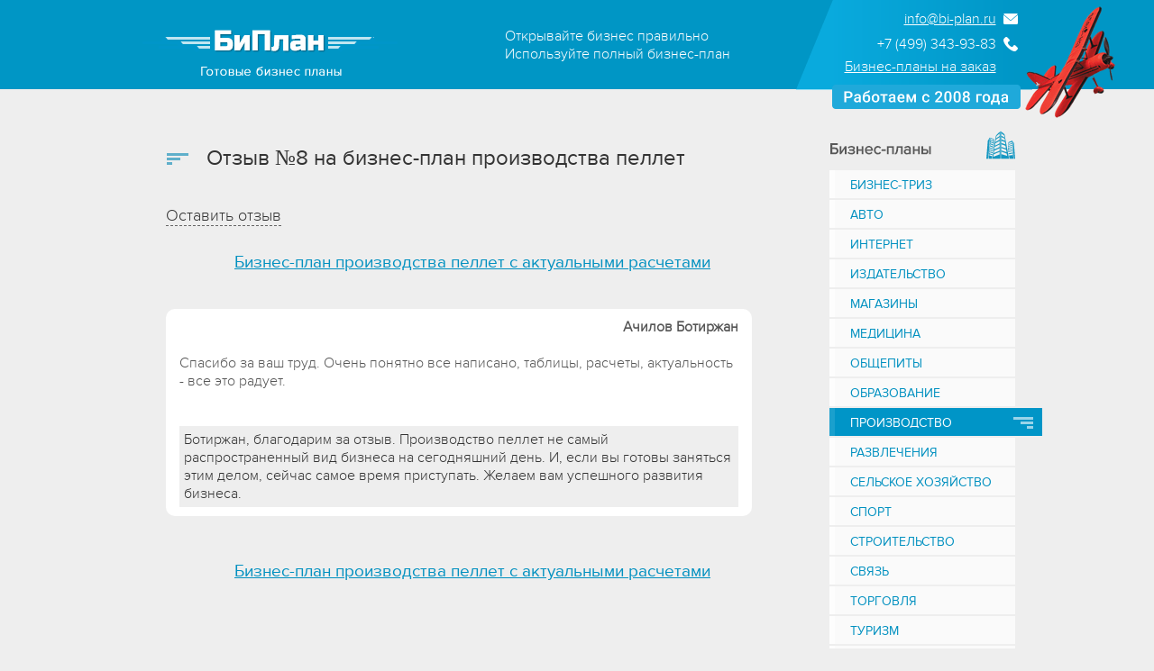

--- FILE ---
content_type: text/html
request_url: https://www.bi-plan.ru/biznes_plan_proizvodstva_pellet/otzyvi/8/
body_size: 9865
content:
    <!DOCTYPE HTML>
    <html lang="ru">

    <head>
        <meta http-equiv="Content-Type" content="text/html; charset=utf-8"/>
        <meta name="robots" content="noyaca"/>
        <meta name="robots" content="noodp"/>
                            <meta name="description" content="Спасибо за ваш труд. Очень понятно все написано, таблицы, расчеты, актуальность - все это радует. "/>
                  <meta name="keywords" content="Отзыв №8 на бизнес-план производства пеллет"/>
                    <meta name="robots" content="index, follow"/>
                <link rel="apple-touch-icon" sizes="120x120" href="/apple-touch-icon.png">
        <link rel="icon" type="image/png" sizes="32x32" href="/favicon-32x32.png">
        <link rel="icon" type="image/png" sizes="16x16" href="/favicon-16x16.png">
        <link rel="manifest" href="/site.webmanifest">
        <link rel="mask-icon" href="/safari-pinned-tab.svg" color="#5bbad5">
        <meta name="msapplication-TileColor" content="#2d89ef">
        <meta name="theme-color" content="#ffffff">

        <title>Спасибо за ваш труд. Очень понятно все написано, таблицы, расчеты, актуальность - все это радует.      </title>
      
      
        <meta name="viewport" content="width=device-width, initial-scale=1, maximum-scale=10"/>
        <link rel="dns-prefetch" href="https://www.googletagmanager.com/">
        <script>
          window.mobilecheck = function () {
            return /Android|webOS|iPhone|iPad|iPod|BlackBerry|IEMobile|Opera Mini/i.test(navigator.userAgent);
          }
        </script>
        <style>#new-menu-mobile-wrapper *,.header-business-text,.header-wrapper,.header-wrapper *,.main-layout{box-sizing:border-box}a,body,fieldset,form,h1,h2,h3,h4,h5,h6,html,img,li,ol,p,ul{margin:0;padding:0;border:0;color:inherit}body{position:relative;font-size:100%;font-family:nova_l,Arial,Tahoma,sans-serif;background:#eee;color:#fff}body.no-scroll{overflow:hidden}@font-face{font-family:nova_r;src:url("/fonts/proximanova-reg-webfont.eot");src:url("/fonts/proximanova-reg-webfont.eot?#iefix") format("embedded-opentype"),url("/fonts/proximanova-reg-webfont.woff") format("woff"),url("/fonts/proximanova-reg-webfont.ttf") format("truetype");font-weight:400;font-style:normal;font-display:swap}@font-face{font-family:nova_l;src:url("/fonts/proximanova-light-webfont.eot");src:url("/fonts/proximanova-light-webfont.eot?#iefix") format("embedded-opentype"),url("/fonts/proximanova-light-webfont.woff") format("woff"),url("/fonts/proximanova-light-webfont.ttf") format("truetype");font-weight:400;font-style:normal;font-display:swap}@font-face{font-family:nova_sb;src:url("/fonts/ProximaNova-Semibold.eot");src:url("/fonts/ProximaNova-Semibold.eot?#iefix") format("embedded-opentype"),url("/fonts/ProximaNova-Semibold.woff") format("woff"),url("/fonts/ProximaNova-Semibold.ttf") format("truetype");font-weight:600;font-style:normal;font-display:swap}@media only screen and (max-width:767px){body{background:#fff}*{float:none}}h1{background:url("/i/wing-r.png") center left no-repeat;padding:0 0 0 45px;font-size:24px;color:#333;line-height:30px;font-family:nova_r;font-weight:400;hyphens:auto}.gross-green{display:inline;font-family:inherit;font-size:inherit;font-weight:inherit;line-height:inherit;color:#42ae78}.header-wrapper{height:99px;width:100%;background-color:#0096c5}.header{display:flex;flex-direction:row;flex-wrap:nowrap;flex-flow:row nowrap;align-items:center;align-content:center;justify-content:space-between;width:100%;max-width:1009px;height:100px;margin:0 auto;background:url("/i/h-bg-r.png") right top no-repeat}#send-quest-f,.burger:before,.envelope-title,.header-email,.header-logo-image,.header-phone,.main-navigation a.sel,.points-128,.pseudo-list__heading:after{background-repeat:no-repeat}#send-quest-f,.burger:before,.header-logo-image{background-size:contain}.header__left{display:block;max-width:311px;flex-grow:0;flex-shrink:1}.header-logo-link{display:block}.header-logo-image{display:block;width:314px;height:85px;background-image:url("[data-uri]");background-position:50% 50%}.header-email,.header-phone{background-size:16px auto;background-color:transparent}.header__center{display:block;max-width:476px;flex-grow:0;flex-shrink:1}.header-business-text{display:block;font-size:16px;line-height:20px;text-align:left;color:#fff}.header__right{display:block;position:relative;width:222px;height:90px;padding:6px 16px 10px 0;text-align:right}.header-email,.header-order,.header-phone{padding:0 24px 0 0;background-position:100% 50%;line-height:20px;text-align:right;font-family:nova_l;color:#fff;font-size:16px}.eml,.header-email,.header-order,.header-phone{display:inline-block}.header-email{min-width:126px;margin:0 0 8px;background-image:url("/i/envelope-icon-white.png");text-decoration:underline}.header-phone{min-width:155px;margin:0 0 5px;background-image:url("/i/phone-icon-white.png");text-decoration:none}.header-order{min-width:193px;margin:0;text-decoration:underline}.burger,.header.fix .since2008{display:none}.header-biplan{position:absolute;left:214px;top:2px}.burger,.since2008{left:0;position:absolute}.since2008{width:209px;bottom:-26px}.burger:before{position:absolute;top:50%;left:.75em;width:.8em;height:.8em;margin-top:-.4em;content:"";background-image:url([data-uri])}.burger{top:42px;font-family:sans-serif;color:#fff;text-decoration:none;font-size:1.5em;margin:0 0 0 2px;border-radius:4px;padding:.5em .75em .5em 2.3em}.header.fix .burger{top:16px}.main-layout{display:flex;flex-direction:row;flex-wrap:nowrap;flex-flow:row nowrap;align-items:flex-start;justify-content:space-between;margin:0 auto;width:100%;max-width:1032px;min-height:calc(100vh - 201px);padding:44px 16px 0}.main-layout__full-width{display:block;width:100%;flex-basis:100%}.main-layout__right{display:block;width:100%;max-width:220px;flex-basis:220px;flex-shrink:0;margin:0 0 0 auto}.main-layout__left{display:block;width:100%;max-width:680px;flex-basis:680px;flex-shrink:1;flex-grow:1;padding:0 0 0 44px}.main-navigation{display:block;min-width:220px;height:auto;min-height:625px}#m-left .left-block{width:207px;margin:60px 0}#m-left .left-block a img,#m-left .left-block span img{float:none;margin:8px 0 0}#m-left .left-block form{margin:18px 0 0}#quest-f input,#quest-f textarea{background:#e4e4e4;width:192px;padding:8px;border:0;font-family:nova_l;color:#555;margin:0 0 4px}#quest-f textarea{height:160px}.main-layout__right .hdr{margin:0 0 10px;width:206px;height:36px}.main-navigation a{width:183px;height:23px;padding:8px 0 0 23px;display:block;background:url("/i/menu-bg.png") left repeat-y #fafafa;margin-bottom:2px;color:#0190c0;font-family:nova_r;font-size:.9em;text-decoration:none;text-transform:uppercase}.main-navigation a.sel{background-color:#0095c7;background-image:url("/i/wingw-l.png");background-position:calc(100% - 10px) 50%;color:#fff;width:213px;position:relative}.main-navigation a.sel:before{content:"";display:block;width:6px;height:100%;position:absolute;top:0;left:0;background-color:rgba(255,255,255,.1)}#m-menu ul li,.main-navigation ul li{list-style:none}.envelope-title{display:block;color:rgba(51,51,51,.8);font-size:18px;font-family:nova_r;font-weight:700;background-image:url("/i/envelope-ico.png");background-size:28px 20px;background-position:100% 0}#send-quest-f{display:block;height:32px;background-image:url("/i/send.png");background-position:50% 50%;cursor:pointer;text-align:left;width:100px}.points-128{background-position:17px 10px;background-image:url("/i/thumbs-up-26.png");background-color:#fff;font-size:1em;color:#333;border-radius:5px;padding:11px 58px;margin:0 auto 32px}.points-128_inner{margin-bottom:24px}@media all and (max-width:767px){h1{width:auto;padding:0 20px 0 45px;margin:0 0 0 20px;font-size:20px;line-height:24px}.header{position:fixed;background-color:#0096c5;background-image:none;z-index:100;align-items:flex-start;transition:height 50ms}.header.fix{height:49px;overflow:hidden}.header__left{width:100%;max-width:250px;margin:10px auto 0}.header.fix .header__left{margin:-3px auto 0}.header__left .since2008{right:0;left:0;bottom:-14px;margin:0 auto}.header-logo-image{width:100%!important;height:68px}.header-business-text,.header__right,.main-layout__right,.main-layout__right .hdr,.main-navigation{display:none}.burger{display:inline-block}.main-layout{width:auto;min-height:auto;padding:24px 16px 0}.main-layout__full-width{padding-top:20px}.main-layout__left{width:100%;flex-basis:100%;max-width:none;padding:0}.points-128{margin:0 auto 24px;padding:10px 15px 10px 58px}.points-128_inner{margin-bottom:20px}}.points-128 h1,.points-128 h2{display:block;float:none;background-image:none;margin:0 0 10px;padding:0}.bold-pseudo-title{display:block;margin:0 0 18px;padding:0;font-size:16px;line-height:18px;font-family:nova_sb,Arial,Tahoma,sans-serif;color:#333;text-align:left}.pseudo-list__heading,.pseudo-list__text-container span{display:block;font-size:16px;line-height:20px;font-weight:400;color:#333;text-align:left}.pseudo-list{display:block;padding:0 0 16px}.pseudo-list_index{padding:0 0 0 44px}.pseudo-list__heading{margin:18px 0;padding:0 18px 0 0;font-family:nova_r;position:relative;transition:.27s;cursor:pointer;text-decoration:underline}.pseudo-list__heading:after{content:"";display:block;width:18px;height:9px;background-color:transparent;background-image:url("[data-uri]");background-size:contain;position:absolute;right:0;top:2px;z-index:0;opacity:0;transition:.27s;transform:none}@media (hover:none){.pseudo-list__heading:after{opacity:.5}}.pseudo-list__heading:hover:after{opacity:.5}.pseudo-list__heading.active:after{transform:rotate(180deg)}.pseudo-list__heading_not-clickable{text-decoration:none;pointer-events:none}.pseudo-list__heading_not-clickable:after{display:none}.pseudo-list__text-container{display:block;height:auto;max-height:0;overflow:hidden;transition:max-height .27s}.pseudo-list__text-container_opened{max-height:1999px}.pseudo-list__text-container span{font-family:nova_l}#new-menu-mobile-wrapper{box-sizing:border-box;position:fixed;display:block;width:100vw;height:100vh;z-index:10000;left:-100vw;transition:.35s;background-color:rgba(0,0,0,.2)}#new-menu-mobile-wrapper.new-menu-mobile-wrapper_visible{left:0}#new-menu-mobile{position:relative;display:block;width:70vw;height:100vh;background-color:#fff}#new-menu-mobile ul{display:block;padding:10px 0 144px;width:100%;min-height:100vh;height:100%;overflow:scroll}#new-menu-mobile ul li{display:block;width:100%;border-bottom:1px solid #0096c5}#new-menu-mobile ul li a{display:block;padding:10px 18px;font-size:18px;color:#333;line-height:20px;text-decoration:none}</style>
    </head>

    <body>
    
    <div id="new-menu-mobile-wrapper">
      <nav id="new-menu-mobile"></nav>
    </div>
    
    <div id="h-wrap" class="header-wrapper">
        <div id="h" class="header">

            <div id="h-left" class="header__left">
                <div id="h-logo">
                                        <a class="header-logo-link" href="/">
                          <div class="header-logo-image" aria-label="БиПлан. Готовые бизнес-планы"></div>
                      </a>
                                  </div>
                <buttton class="burger"></button>
            </div>

            <div id="h-center" class="header__center">
                <span id="headerBusinessText" class="header-business-text">Открывайте бизнес правильно<br/>Используйте полный бизнес-план</span>
            </div>

            <div id="h-right" class="header__right">
                <a class="header-email" href="mailto:info@bi-plan.ru">info@bi-plan.ru</a>
                <a class="header-phone" href="tel:+74993439383">+7 (499) 343-93-83</a>
                <a class="header-order" href="https://www.bi-plan.ru/order/">Бизнес-планы на заказ</a>
                <img class="header-biplan" src="/i/plane.png" alt="Биплан" loading="lazy">
                <img src="/i/since2008.png" class="since2008" alt="Работаем с 2008 года" loading="lazy">
            </div>
        </div>
    </div>

    <div id="m" class="main-layout">
        <div id="m-right" class="main-layout__left">
    ﻿<div class="big_header">    <h1 class="big_header_h">Отзыв №8 на бизнес-план производства пеллет</h1>
<div class="clr"></div>
</div>
<br/>
<div class="story_text">

        <style>
        .question {
            background-color: #fff;
        / / width: 400 px;
            border-radius: 10px;
            -moz-border-radius: 10px;
            padding: 10px 15px;
        }

        .answer {
            background-color: #eee;
            margin: 20px 0 0 0;
            padding: 5px;
            color: #333;
        }
    </style>
    <a onclick="show_ask_frm();" name="show_ask_anchor"
       style="cursor:pointer;text-decoration: none;border-bottom:1px #666 dashed;color:#333;font-size:1.1em;">Оставить
        отзыв</a><br/><br/>
    <div id="ask_quest" style="width:100%;display:none;">
        Оставьте свой отзыв, заполнив форму ниже<br/><br/>
        <div id="about_frm_info" style="text-align:center;"></div>

        <form action="" class="quest-form" method="post" name="about_frm" id="about_frm" enctype="multipart/form-data"
              onsubmit="return false">
            <input type="hidden" name="action" value="submit"/>
            <input type="text" name="name" size="41" value="" placeholder="Ваше имя" class="input"/>
            <input type="text" name="mail" size="41" placeholder="Email (необязательно)"
                   value="" class="input"/>
            <textarea cols="35" rows="10" name="text" placeholder="Отзыв" class="textarea"></textarea>
            <input type="submit" name="button" id="button" value="Отправить"
                   onclick="doLoad_consult(document.getElementById('about_frm'));"/></td>
            <input type="hidden" name="id" value="292"/>
        </form>


    </div>
    <div style="clear:both;"></div>

    <a href="/biznes_plan_proizvodstva_pellet/" class="news_link" onclick="yaCounter3131002.reachGoal('otzyvi_1');"
       style="text-align: center;font-size:1.2em;font-family:nova_r;margin: 10px 0 0 0;display: block;">
        Бизнес-план производства пеллет с актуальными расчетами    </a>
    <br/>
    <br/>
    <div class="1hproduct">
        <!--span class="fn">Бизнес-план производства пеллет</span-->
        <div style="margin-bottom:30px;padding:0 30px 0 0;" class="fbk"><div class="question hreview"><div style="text-align:right;" class="reviewer vcard"><b class="fn">Ачилов Ботиржан</b></div><br /><span class="hproduct item"><abbr class="type" title="business"><a href="http://www.bi-plan.ru/biznes_plan_proizvodstva_pellet/" class="url fn">Бизнес-план производства пеллет</a></abbr></span><div class="description">Спасибо за ваш труд. Очень понятно все написано, таблицы, расчеты, актуальность - все это радует. </div><br /><div class="answer">Ботиржан, благодарим за отзыв. Производство пеллет не самый распространенный вид бизнеса на сегодняшний день. И, если вы готовы заняться этим делом, сейчас самое время приступать. Желаем вам успешного развития бизнеса. </div><abbr class="dtreviewed" title="2017-08-02">02.08.2017</abbr></div><br /></div>    </div>

    <a href="/biznes_plan_proizvodstva_pellet/" class="news_link" onclick="yaCounter3131002.reachGoal('otzyvi_1');"
       style="text-align: center;font-size:1.2em;font-family:nova_r;margin: 10px 0 0 0;display: block;">
        Бизнес-план производства пеллет с актуальными расчетами    </a>
    <!-- Залипающая кнопка -->
    <a href="/biznes_plan_proizvodstva_pellet/" class="reviews-sticky-bp-link">
        <span>Скачать бизнес-план производства пеллет</span>
    </a>
</div>
<script>
    function show_ask_frm() {
        if (document.getElementById('ask_quest').style.display == 'none') document.getElementById('ask_quest').style.display = 'block';
        else document.getElementById('ask_quest').style.display = 'none';

    }

    function doLoad_consult(value) {
        var req = new JsHttpRequest();
        req.onreadystatechange = function () {
            if (req.readyState == 4) {

                if (req.responseJS.rez == '1') {
                    document.getElementById('about_frm_info').innerHTML = '<br /><div style="width:100%; padding:5px;color: #fff;background-color:green;border-radius:10px;-moz-border-raduis:10px;"><b>Спасибо за отзыв! Он будет опубликован на этой странице.</b></div><br /><br />';
                    document.getElementById('about_frm_info').style.display = 'block';
                    document.getElementById('about_frm').style.display = 'none';
                } else {
                    document.getElementById('about_frm_info').innerHTML = '<br /><div style="width:100%; padding:5px;color: #fff;background-color:red;border-radius:10px;-moz-border-raduis:10px;">' + req.responseJS.rez_info + '</div><br /><br />';
                    document.getElementById('about_frm_info').style.display = 'block';
                }
            }
        }
        req.open(null, '/send_req.php', true);
        req.send({
            q: value
        });
    }
    document.addEventListener('DOMContentLoaded', function () {

        if (location.hash == "#form") $('#ask_quest').show();
        
        $(window).scroll(function () {
            if ($(window).scrollTop() > window.innerHeight) {
                $(".reviews-sticky-bp-link").addClass("reviews-sticky-bp-link_visible")
            } else {
                $(".reviews-sticky-bp-link").removeClass("reviews-sticky-bp-link_visible");
            }

        });
    });
</script>    <br/><br/>
  </div>
  


          <div id="m-left" class="main-layout__right">
        <div class="hdr">
          <img src="/i/bp-hdr.png" alt="БиПлан. Бизнес планы" width="207" height="36" title="" loading="lazy">
        </div>
        <div id="m-menu" class="main-navigation">
          <ul>
            <li>
              <a href="https://blagih.ru" target="_blank"
                 rel="noopener noreferrer">Бизнес-ТРИЗ</a>
            </li>
            <li><a href="/auto/"  title="Авто">Авто</a></li><li><a href="/internet/"  title="Интернет">Интернет</a></li><li><a href="/izdatelstvo/"  title="Издательство">Издательство</a></li><li><a href="/magaziny/"  title="Магазины">Магазины</a></li><li><a href="/medicina/"  title="Медицина">Медицина</a></li><li><a href="/obcshepity/"  title="Общепиты">Общепиты</a></li><li><a href="/obrazovanie/"  title="Образование">Образование</a></li><li><a href="/proizvodstvo/" class="sel" title="Производство">Производство</a></li><li><a href="/razvlechenija/"  title="Развлечения">Развлечения</a></li><li><a href="/selskoe_hozjajstvo/"  title="Сельское хозяйство">Сельское хозяйство</a></li><li><a href="/sport/"  title="Спорт">Спорт</a></li><li><a href="/stroitelstvo/"  title="Строительство">Строительство</a></li><li><a href="/svjaz/"  title="Связь">Связь</a></li><li><a href="/torgovlja/"  title="Торговля">Торговля</a></li><li><a href="/turizm/"  title="Туризм">Туризм</a></li><li><a href="/uslugi/"  title="Услуги">Услуги</a></li>            <li>
              <a href="/order/"
                 title="На заказ" >На заказ</a>
            </li>
            <li>
              <a href="/contacts/" title="Контакты">Контакты</a>
            </li>
          </ul>
        </div>


        
        <div class="left-block">
          <div class="envelope-title">Задать вопрос</div>
          <div id="quest-f-info"></div>
          <form action="" type="POST" name="quest" id="quest-f" enctype="multipart/form-data">
            <input type="text" name="name" placeholder="Имя"/>
            <input type="text" name="mail" placeholder="Email"/>
            <input type="hidden" name="url" value="/biznes_plan_proizvodstva_pellet/otzyvi/8/"/>
            <textarea name="text" placeholder="Суть вопроса" rows="10"></textarea>
            <div id="send-quest-f"></div>
          </form>
          <div class="clr"></div>
        </div>
      </div>
      <div class="clr"></div>
    </div>

    <div id="sm-wrap">
          </div>

    <style>.footer,.footer *{box-sizing:border-box}.footer-wrapper{display:block;width:100%;background-color:#0198cb;border-top:2px solid #4eb1d0}.footer{display:flex;flex-direction:row;flex-wrap:nowrap;flex-flow:row nowrap;align-items:center;align-content:center;justify-content:flex-start;width:100%;max-width:1009px;height:100px;margin:0 auto}.footer__logo{display:block;width:200px;height:100px;background:url("/i/f-logo.png") 37px 50% no-repeat}.footer__copyright{font-family:nova_r;font-size:13px;color:#cae9f3}.footer__links{display:flex;flex-direction:row;flex-wrap:nowrap;flex-flow:row nowrap;align-items:center;align-content:center;justify-content:flex-start;margin:0 0 0 auto;max-width:412px}.footer__link{color:#fff;font-size:14px;line-height:18px;margin-right:14px}.footer__link:last-child{margin-right:0}@media all and (max-width:570px){.footer{display:block;height:auto;padding:36px 16px 84px}.footer__logo{height:30px;margin:0 auto 16px;background-position:50% 50%}.footer__copyright{margin:0 auto 16px;text-align:center}.footer__links{flex-wrap:wrap;flex-flow:row wrap;justify-content:center}.footer__link{display:inline-block;margin:0 8px 8px;line-height:20px}}</style>

    <div id="f-wrap" class="footer-wrapper">
        <div id="f" class="footer">
            <div class="footer__logo"></div>
            <div class="footer__copyright">
                bi-plan.ru, 2008-2026            </div>

                        <div class="footer__links">
                  <a class="footer__link" href="/feedback/">Отзывы</a>
                  <a class="footer__link" href="/news/">Новости</a>
                  <a class="footer__link" href="/poleznoe/">Полезное</a>
                  <a class="footer__link" href="/contacts/">Контакты</a>
                  <a class="footer__link" href="https://blagih.ru/triz_teorija_reshenija_izobretatelskih_zadach/"
                     target="_blank" rel="noopener noreferrer">Бизнес-ТРИЗ</a>
              </div>
          
                  </div>
    </div>

    <script src="/lib/JsHttpRequest.js"></script>
    <script src="/lib/bundle.min.js"></script>
        <script src="/lib/main.js"></script>
    <link href="/css/styles.css" type="text/css" rel="stylesheet">
    <link href="/css/bundle.min.css" type="text/css" rel="stylesheet">

    

    <script>
      document.addEventListener('DOMContentLoaded', function () {

        $(".burger").click(function() {

          $('body').addClass('no-scroll');
          $('#new-menu-mobile-wrapper').addClass('new-menu-mobile-wrapper_visible');

          $('#new-menu-mobile-wrapper').click(function() {
            $('#new-menu-mobile-wrapper').removeClass('new-menu-mobile-wrapper_visible');
            $('body').removeClass('no-scroll');
          });
            
        })
        $(function () {
          if (mobilecheck()) {
            $('img.since2008').appendTo('#h-left');
          }

          if (mobilecheck()) {
            $.ajax({
              type: "POST",
              url: "/ajax.php",
              data: "action=mmenu&",
              dataType: "json",
              success: function (msg) {
                if (msg['status'] == 'ok') {
                  $('#new-menu-mobile').html(msg['mmenu']);
                }
              }
            });
          }
        });
      });
    </script>

    

    <!-- Yandex.Metrika counter -->
    <script type="text/javascript">
      setTimeout(function() {
        (function (m, e, t, r, i, k, a) {
          m[i] = m[i] || function () {
            (m[i].a = m[i].a || []).push(arguments)
          };
          m[i].l = 1 * new Date();
          for (var j = 0; j < document.scripts.length; j++) {
            if (document.scripts[j].src === r) {
              return;
            }
          }
          k = e.createElement(t), a = e.getElementsByTagName(t)[0], k.async = 1, k.src = r, a.parentNode.insertBefore(k, a)
        })
        (window, document, "script", "https://mc.yandex.ru/metrika/tag.js", "ym");

        ym(3131002, "init", {
          clickmap: true,
          trackLinks: true,
          accurateTrackBounce: true,
          webvisor: true
        });
      }, 3000);
    </script>
    <noscript>
        <div><img src="https://mc.yandex.ru/watch/3131002" style="position:absolute; left:-9999px;" alt="" loading="lazy"></div>
    </noscript>
    <!-- /Yandex.Metrika counter -->

    <!-- Google tag (gtag.js) -->
    <script async src="https://www.googletagmanager.com/gtag/js?id=G-P5X4BY5CNS"></script>
    <script>
      window.dataLayer = window.dataLayer || [];

      function gtag() {
        dataLayer.push(arguments);
      }

      gtag('js', new Date());

      gtag('config', 'G-P5X4BY5CNS');
    </script>
    </body>

    </html>


--- FILE ---
content_type: application/javascript
request_url: https://www.bi-plan.ru/lib/main.js
body_size: 1727
content:
document.addEventListener("DOMContentLoaded",function(){$(function(){$("div.readmore").hide(),$(".readmore-button").on("click",function(e){e.preventDefault();var t=$("div.readmore").is(":visible")?"Показать еще 98..":"Скрыть текст";$(".readmore-button").text(t),$("div.readmore").slideToggle(200),yaCounter3131002.reachGoal("readmore-main")}),$(".mtrk-main").click(function(){yaCounter3131002.reachGoal("buy-main"),document.location.href="/buy/?uniq="+$(this).attr("rel")}),$(".mtrk-cat").click(function(){yaCounter3131002.reachGoal("buy-cat"),document.location.href="/buy/?uniq="+$(this).attr("rel")}),$(".aj-link").click(function(){document.location.href=$(this).attr("rel")}),$("#send-quest-f").click(function(){var e,t;e=document.getElementById("quest-f"),(t=new JsHttpRequest).onreadystatechange=function(){4==t.readyState&&("1"==t.responseJS.rez?(document.getElementById("quest-f-info").innerHTML='<div class="quest-ok"><br />Спасибо!<br /> Мы получили Ваш вопрос и ответим на него в ближайшее время.<br /><br /></div>',document.getElementById("quest-f").style.display="none"):document.getElementById("quest-f-info").innerHTML='<br /><span style="color: red;font-size: 0.8em;">'+t.responseJS.rez_info+"</span><br />")},t.open(null,"/send_req2.php",!0),t.send({q:e}),event.preventDefault()}),$(".send-quest-f").click(function(){var e,t;e=document.getElementById("quest-f2"),(t=new JsHttpRequest).onreadystatechange=function(){4==t.readyState&&("1"==t.responseJS.rez?($(e).find(".quest-f-info").html('<div class="quest-ok"><br />Спасибо!<br /> Мы получили Ваш вопрос и ответим на него в ближайшее время.<br /><br /></div>'),$(e).find("*").hide(),$(e).find(".quest-f-info").show(),$(e).find(".quest-f-info *").show()):$(e).find(".quest-f-info").html('<span style="color: red;font-size: 0.8em;">'+t.responseJS.rez_info+"</span><br /><br />"))},t.open(null,"/send_req2.php",!0),t.send({q:e}),event.preventDefault()}),$(".goBplink").click(function(){yaCounter3131002.reachGoal("docs_2")}),$("#goOrderbutton").click(function(){var e,t;e=document.getElementById("about_frm"),(t=new JsHttpRequest).onreadystatechange=function(){4==t.readyState&&("1"==t.responseJS.rez?(document.getElementById("about_frm_info").innerHTML="<b>Спасибо! Ваш заказ принят и направлен к менеджеру. Мы свяжемся с вами.</b><br /><br />",document.getElementById("about_frm").style.display="none"):document.getElementById("about_frm_info").innerHTML='<span style="color: red;font-size: 0.8em;">'+t.responseJS.rez_info+"</span><br /><br />")},t.open(null,"/send_req3.php",!0),t.send({q:e})}),$("#goOrderbutton2").click(function(){var e,t;e=document.getElementById("about_frm2"),(t=new JsHttpRequest).onreadystatechange=function(){4==t.readyState&&("1"==t.responseJS.rez?(document.getElementById("about_frm_info2").innerHTML="<b>Спасибо! Ваш заказ принят и направлен к менеджеру. Мы свяжемся с вами.</b><br /><br />",document.getElementById("about_frm2").style.display="none"):document.getElementById("about_frm_info2").innerHTML='<span style="color: red;font-size: 0.8em;">'+t.responseJS.rez_info+"</span><br /><br />")},t.open(null,"/send_req3.php",!0),t.send({q:e})}),$(".goGlossaryopen").click(function(e){e.preventDefault(),a=$(this).attr("id").split("goGloss"),$("#glb_"+a[1]).toggle()}),$("#m.main #m-filter.onmain a").click(function(e){e.preventDefault(),tmp=0,$(this).hasClass("asc")?tmp="desc":($(this).hasClass("desc"),tmp="asc"),$(".cart span").removeClass("sorting"),$("#m-spec div.cart").fadeOut(),$.ajax({type:"POST",url:"/ajax.php",data:"action=sort_main&sortby="+tmp+"&sort="+this.text,dataType:"html",success:function(e){$("#m-spec").html(e),$("#m-spec div.cart").fadeIn()}}),"популярность"==this.text?($(".cart .sales").hasClass("sorting")||$(".cart .sales").addClass("sorting"),yaCounter3131002.reachGoal("sort_popm")):"сумма инвестиций"==this.text?($(".cart .invest").hasClass("sorting")||$(".cart .invest").addClass("sorting"),yaCounter3131002.reachGoal("sort_invm")):"дата написания"==this.text&&($(".cart .date").hasClass("sorting")||$(".cart .date").addClass("sorting"),yaCounter3131002.reachGoal("sort_datem")),$("#m-filter a").removeClass("sel"),$(this).removeClass("desc"),$(this).removeClass("asc"),$(this).addClass(tmp),$(this).addClass("sel"),$("#down-hid").html($("#up-hid").html())}),$(".q-body .q-feedback-submit").click(function(e){e.preventDefault(),$.ajax({type:"POST",url:"/ajax.php",data:"action=save_quiz_feedback&q="+$(this).attr("rel")+"&text="+$(".q-body .q-feedback-textarea").val(),dataType:"json",success:function(e){"ok"==e.status&&$(".q-body").html("Спасибо, с Вами мы становимся лучше!")}})}),$(".q-body span.q-quest").last().click(function(){$(".q-body .q-feedback").toggle()})}),$(window).scroll(function(){mobilecheck()&&!$("div#step0").length&&($(window).scrollTop()>70?($("div#h").addClass("fix"),$("div#m").addClass("fix")):($("div#h").removeClass("fix"),$("div#m").removeClass("fix")))}),$(document).ready(function(){$(".no-doubt-block__clicky-heading").on("click",function(){$(this).toggleClass("active"),$(this).next(".no-doubt-block__text-section").toggleClass("no-doubt-block__text-section_opened")}),$(".pseudo-list__heading").on("click",function(){$(this).toggleClass("active"),$(this).next(".pseudo-list__text-container").toggleClass("pseudo-list__text-container_opened")}),$(".ctaDownloadScroll").on("click",function(){$("html, body").animate({scrollTop:$("#bp-top").offset().top},1e3)})})});